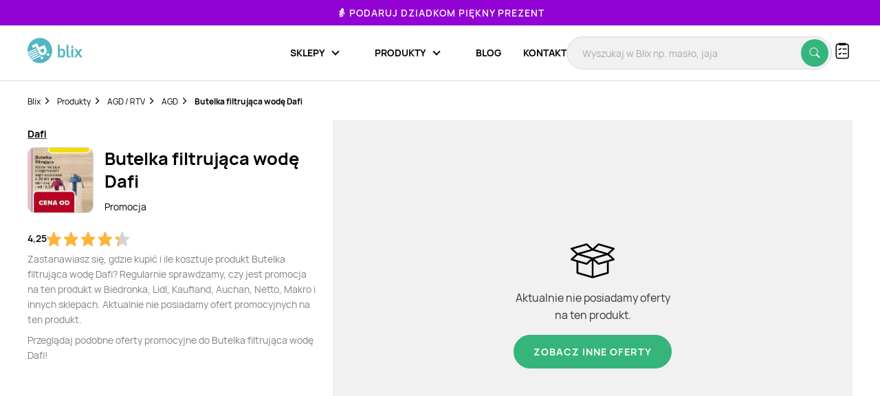

--- FILE ---
content_type: text/html; charset=utf-8
request_url: https://www.google.com/recaptcha/api2/anchor?ar=1&k=6Le9YegUAAAAAO0OrlUdkQnpUxDEbiCYIYi3x8HA&co=aHR0cHM6Ly9ibGl4LnBsOjQ0Mw..&hl=en&v=TkacYOdEJbdB_JjX802TMer9&size=normal&anchor-ms=20000&execute-ms=15000&cb=d2xqsefj6z13
body_size: 46176
content:
<!DOCTYPE HTML><html dir="ltr" lang="en"><head><meta http-equiv="Content-Type" content="text/html; charset=UTF-8">
<meta http-equiv="X-UA-Compatible" content="IE=edge">
<title>reCAPTCHA</title>
<style type="text/css">
/* cyrillic-ext */
@font-face {
  font-family: 'Roboto';
  font-style: normal;
  font-weight: 400;
  src: url(//fonts.gstatic.com/s/roboto/v18/KFOmCnqEu92Fr1Mu72xKKTU1Kvnz.woff2) format('woff2');
  unicode-range: U+0460-052F, U+1C80-1C8A, U+20B4, U+2DE0-2DFF, U+A640-A69F, U+FE2E-FE2F;
}
/* cyrillic */
@font-face {
  font-family: 'Roboto';
  font-style: normal;
  font-weight: 400;
  src: url(//fonts.gstatic.com/s/roboto/v18/KFOmCnqEu92Fr1Mu5mxKKTU1Kvnz.woff2) format('woff2');
  unicode-range: U+0301, U+0400-045F, U+0490-0491, U+04B0-04B1, U+2116;
}
/* greek-ext */
@font-face {
  font-family: 'Roboto';
  font-style: normal;
  font-weight: 400;
  src: url(//fonts.gstatic.com/s/roboto/v18/KFOmCnqEu92Fr1Mu7mxKKTU1Kvnz.woff2) format('woff2');
  unicode-range: U+1F00-1FFF;
}
/* greek */
@font-face {
  font-family: 'Roboto';
  font-style: normal;
  font-weight: 400;
  src: url(//fonts.gstatic.com/s/roboto/v18/KFOmCnqEu92Fr1Mu4WxKKTU1Kvnz.woff2) format('woff2');
  unicode-range: U+0370-0377, U+037A-037F, U+0384-038A, U+038C, U+038E-03A1, U+03A3-03FF;
}
/* vietnamese */
@font-face {
  font-family: 'Roboto';
  font-style: normal;
  font-weight: 400;
  src: url(//fonts.gstatic.com/s/roboto/v18/KFOmCnqEu92Fr1Mu7WxKKTU1Kvnz.woff2) format('woff2');
  unicode-range: U+0102-0103, U+0110-0111, U+0128-0129, U+0168-0169, U+01A0-01A1, U+01AF-01B0, U+0300-0301, U+0303-0304, U+0308-0309, U+0323, U+0329, U+1EA0-1EF9, U+20AB;
}
/* latin-ext */
@font-face {
  font-family: 'Roboto';
  font-style: normal;
  font-weight: 400;
  src: url(//fonts.gstatic.com/s/roboto/v18/KFOmCnqEu92Fr1Mu7GxKKTU1Kvnz.woff2) format('woff2');
  unicode-range: U+0100-02BA, U+02BD-02C5, U+02C7-02CC, U+02CE-02D7, U+02DD-02FF, U+0304, U+0308, U+0329, U+1D00-1DBF, U+1E00-1E9F, U+1EF2-1EFF, U+2020, U+20A0-20AB, U+20AD-20C0, U+2113, U+2C60-2C7F, U+A720-A7FF;
}
/* latin */
@font-face {
  font-family: 'Roboto';
  font-style: normal;
  font-weight: 400;
  src: url(//fonts.gstatic.com/s/roboto/v18/KFOmCnqEu92Fr1Mu4mxKKTU1Kg.woff2) format('woff2');
  unicode-range: U+0000-00FF, U+0131, U+0152-0153, U+02BB-02BC, U+02C6, U+02DA, U+02DC, U+0304, U+0308, U+0329, U+2000-206F, U+20AC, U+2122, U+2191, U+2193, U+2212, U+2215, U+FEFF, U+FFFD;
}
/* cyrillic-ext */
@font-face {
  font-family: 'Roboto';
  font-style: normal;
  font-weight: 500;
  src: url(//fonts.gstatic.com/s/roboto/v18/KFOlCnqEu92Fr1MmEU9fCRc4AMP6lbBP.woff2) format('woff2');
  unicode-range: U+0460-052F, U+1C80-1C8A, U+20B4, U+2DE0-2DFF, U+A640-A69F, U+FE2E-FE2F;
}
/* cyrillic */
@font-face {
  font-family: 'Roboto';
  font-style: normal;
  font-weight: 500;
  src: url(//fonts.gstatic.com/s/roboto/v18/KFOlCnqEu92Fr1MmEU9fABc4AMP6lbBP.woff2) format('woff2');
  unicode-range: U+0301, U+0400-045F, U+0490-0491, U+04B0-04B1, U+2116;
}
/* greek-ext */
@font-face {
  font-family: 'Roboto';
  font-style: normal;
  font-weight: 500;
  src: url(//fonts.gstatic.com/s/roboto/v18/KFOlCnqEu92Fr1MmEU9fCBc4AMP6lbBP.woff2) format('woff2');
  unicode-range: U+1F00-1FFF;
}
/* greek */
@font-face {
  font-family: 'Roboto';
  font-style: normal;
  font-weight: 500;
  src: url(//fonts.gstatic.com/s/roboto/v18/KFOlCnqEu92Fr1MmEU9fBxc4AMP6lbBP.woff2) format('woff2');
  unicode-range: U+0370-0377, U+037A-037F, U+0384-038A, U+038C, U+038E-03A1, U+03A3-03FF;
}
/* vietnamese */
@font-face {
  font-family: 'Roboto';
  font-style: normal;
  font-weight: 500;
  src: url(//fonts.gstatic.com/s/roboto/v18/KFOlCnqEu92Fr1MmEU9fCxc4AMP6lbBP.woff2) format('woff2');
  unicode-range: U+0102-0103, U+0110-0111, U+0128-0129, U+0168-0169, U+01A0-01A1, U+01AF-01B0, U+0300-0301, U+0303-0304, U+0308-0309, U+0323, U+0329, U+1EA0-1EF9, U+20AB;
}
/* latin-ext */
@font-face {
  font-family: 'Roboto';
  font-style: normal;
  font-weight: 500;
  src: url(//fonts.gstatic.com/s/roboto/v18/KFOlCnqEu92Fr1MmEU9fChc4AMP6lbBP.woff2) format('woff2');
  unicode-range: U+0100-02BA, U+02BD-02C5, U+02C7-02CC, U+02CE-02D7, U+02DD-02FF, U+0304, U+0308, U+0329, U+1D00-1DBF, U+1E00-1E9F, U+1EF2-1EFF, U+2020, U+20A0-20AB, U+20AD-20C0, U+2113, U+2C60-2C7F, U+A720-A7FF;
}
/* latin */
@font-face {
  font-family: 'Roboto';
  font-style: normal;
  font-weight: 500;
  src: url(//fonts.gstatic.com/s/roboto/v18/KFOlCnqEu92Fr1MmEU9fBBc4AMP6lQ.woff2) format('woff2');
  unicode-range: U+0000-00FF, U+0131, U+0152-0153, U+02BB-02BC, U+02C6, U+02DA, U+02DC, U+0304, U+0308, U+0329, U+2000-206F, U+20AC, U+2122, U+2191, U+2193, U+2212, U+2215, U+FEFF, U+FFFD;
}
/* cyrillic-ext */
@font-face {
  font-family: 'Roboto';
  font-style: normal;
  font-weight: 900;
  src: url(//fonts.gstatic.com/s/roboto/v18/KFOlCnqEu92Fr1MmYUtfCRc4AMP6lbBP.woff2) format('woff2');
  unicode-range: U+0460-052F, U+1C80-1C8A, U+20B4, U+2DE0-2DFF, U+A640-A69F, U+FE2E-FE2F;
}
/* cyrillic */
@font-face {
  font-family: 'Roboto';
  font-style: normal;
  font-weight: 900;
  src: url(//fonts.gstatic.com/s/roboto/v18/KFOlCnqEu92Fr1MmYUtfABc4AMP6lbBP.woff2) format('woff2');
  unicode-range: U+0301, U+0400-045F, U+0490-0491, U+04B0-04B1, U+2116;
}
/* greek-ext */
@font-face {
  font-family: 'Roboto';
  font-style: normal;
  font-weight: 900;
  src: url(//fonts.gstatic.com/s/roboto/v18/KFOlCnqEu92Fr1MmYUtfCBc4AMP6lbBP.woff2) format('woff2');
  unicode-range: U+1F00-1FFF;
}
/* greek */
@font-face {
  font-family: 'Roboto';
  font-style: normal;
  font-weight: 900;
  src: url(//fonts.gstatic.com/s/roboto/v18/KFOlCnqEu92Fr1MmYUtfBxc4AMP6lbBP.woff2) format('woff2');
  unicode-range: U+0370-0377, U+037A-037F, U+0384-038A, U+038C, U+038E-03A1, U+03A3-03FF;
}
/* vietnamese */
@font-face {
  font-family: 'Roboto';
  font-style: normal;
  font-weight: 900;
  src: url(//fonts.gstatic.com/s/roboto/v18/KFOlCnqEu92Fr1MmYUtfCxc4AMP6lbBP.woff2) format('woff2');
  unicode-range: U+0102-0103, U+0110-0111, U+0128-0129, U+0168-0169, U+01A0-01A1, U+01AF-01B0, U+0300-0301, U+0303-0304, U+0308-0309, U+0323, U+0329, U+1EA0-1EF9, U+20AB;
}
/* latin-ext */
@font-face {
  font-family: 'Roboto';
  font-style: normal;
  font-weight: 900;
  src: url(//fonts.gstatic.com/s/roboto/v18/KFOlCnqEu92Fr1MmYUtfChc4AMP6lbBP.woff2) format('woff2');
  unicode-range: U+0100-02BA, U+02BD-02C5, U+02C7-02CC, U+02CE-02D7, U+02DD-02FF, U+0304, U+0308, U+0329, U+1D00-1DBF, U+1E00-1E9F, U+1EF2-1EFF, U+2020, U+20A0-20AB, U+20AD-20C0, U+2113, U+2C60-2C7F, U+A720-A7FF;
}
/* latin */
@font-face {
  font-family: 'Roboto';
  font-style: normal;
  font-weight: 900;
  src: url(//fonts.gstatic.com/s/roboto/v18/KFOlCnqEu92Fr1MmYUtfBBc4AMP6lQ.woff2) format('woff2');
  unicode-range: U+0000-00FF, U+0131, U+0152-0153, U+02BB-02BC, U+02C6, U+02DA, U+02DC, U+0304, U+0308, U+0329, U+2000-206F, U+20AC, U+2122, U+2191, U+2193, U+2212, U+2215, U+FEFF, U+FFFD;
}

</style>
<link rel="stylesheet" type="text/css" href="https://www.gstatic.com/recaptcha/releases/TkacYOdEJbdB_JjX802TMer9/styles__ltr.css">
<script nonce="v45ZwRsHATsVp4_t5LZ0xA" type="text/javascript">window['__recaptcha_api'] = 'https://www.google.com/recaptcha/api2/';</script>
<script type="text/javascript" src="https://www.gstatic.com/recaptcha/releases/TkacYOdEJbdB_JjX802TMer9/recaptcha__en.js" nonce="v45ZwRsHATsVp4_t5LZ0xA">
      
    </script></head>
<body><div id="rc-anchor-alert" class="rc-anchor-alert"></div>
<input type="hidden" id="recaptcha-token" value="[base64]">
<script type="text/javascript" nonce="v45ZwRsHATsVp4_t5LZ0xA">
      recaptcha.anchor.Main.init("[\x22ainput\x22,[\x22bgdata\x22,\x22\x22,\[base64]/[base64]/e2RvbmU6ZmFsc2UsdmFsdWU6ZVtIKytdfTp7ZG9uZTp0cnVlfX19LGkxPWZ1bmN0aW9uKGUsSCl7SC5ILmxlbmd0aD4xMDQ/[base64]/[base64]/[base64]/[base64]/[base64]/[base64]/[base64]/[base64]/[base64]/RXAoZS5QLGUpOlFVKHRydWUsOCxlKX0sRT1mdW5jdGlvbihlLEgsRixoLEssUCl7aWYoSC5oLmxlbmd0aCl7SC5CSD0oSC5vJiYiOlRRUjpUUVI6IigpLEYpLEgubz10cnVlO3RyeXtLPUguSigpLEguWj1LLEguTz0wLEgudT0wLEgudj1LLFA9T3AoRixIKSxlPWU/[base64]/[base64]/[base64]/[base64]\x22,\[base64]\x22,\[base64]/ClcKCb8OQf8OSKh3DiV3CuMKlXiHCpMOIwpPDo8OaFVMTOXoew7tuwoBVw4J1wrpLBHTCinDDng7CtH0jWsOVDCg3wo81wpPDnxjCt8O4wpV2UsK3dDLDgxfCoMKiS1zCoHHCqxU+fcOMVnM2WFzDq8Obw58awp0xScO6w7/ConnDisOXw7wxwqnCg3jDphkObAzChnQETMKtP8KSO8OGTsO6JcOTb07DpMKoB8Omw4HDnMKYDMKzw7dVFm3Cs3nDnzjCnMOnw7VJImjCjCnCjGFKwoxVw4hdw7dRZmtOwrkNNcOLw5lnwrpsEW7Cq8Ocw7/DvsOXwrwSaRLDhhwNIcOwSsO8w68TwrrCksOLK8ORw63DgWbDsS/CmFbCtHPDrsKSBF3DgwpnM3rChsOnwoLDh8Klwq/CksOdwprDkBJteCxDwqHDrxlQSWoSHVspUsOswpbClREowo/Dnz1QwppHRMK3DsOrwqXCmMOpRgnDkMKtEVIQwr3DicOHZyMFw49xc8Oqwp3Dk8O5wqc7w6ZBw5/Cl8K1MMO0K0UYLcOkwrIZwrDCucKXZsOXwrfDiXzDtsK7ccKiUcK0w4lbw4XDhTtAw5LDnsOGw5fDklHCksO3dsK6DG9UMxQFZxNow5toc8K2CsO2w4DCgsORw7PDqx3DlMKuAlrCsELCtsOgwrR0GwMwwr10w5RCw43CscO3w5DDu8KZcsOyE3Ukw6IQwrZpwrQNw7/DssOhbRzCiMKnfmnCrwzDswrDr8OPwqLCsMO7a8KyR8Olw68pP8O0G8KAw4MUbmbDo17DpcOjw53DuXICN8Klw7wGQ0IpXzMJw5vCq1jCgXIwPmfDk0LCj8KWw6HDhcOGw6zCsXhlwr3DsEHDocOBw7TDvnVNw49YIsOxw7LCl0knwo/DtMKKw5BJwofDrk7Dtk3DuFzCmsOfwo/[base64]/CnjVDwpbCl8O5UGbCnBgJaBQiw4t8CcKKXAw0w61gw5bDg8OLEcKweMOiaTrDlcKcdjLCvMKbCFgTNcOew5bDiwrDg3EJIcKEQlfDjcK/ZwkgVMOvw7DDlMOgHWRLwqbChjzDscKVwqfCv8OMw4hgwqbCnSAIw59/wqNew6UTehTCn8KZw7YSw6FSF20nw5w/bsOqw4/DnQVoZ8Oza8K6HsKDw4vDq8OaPMK6CcKDw6vCmCDDvFnDpXvChMKMwpXCn8KNInfDm3VbWcOZwoDCkW1+UCVQRTcVQMKlwrxlGCgzGmJJw7cLw78OwphcF8KCw40XBsKVw5Uqwr3DrcOSIFs3bALCrC9sw7jCssOTMkYUwoleMMOuw6HCj37DtR0Ew5c/IsKmK8KbMzbDvR3Dv8ONwqnDoMKGUhE6amlWw7Ykw786w6zDksOtEXjCl8Kuw4lbHhFfw5pjw6jClsOPw4g3P8OVwr/[base64]/wp5lb8Kfw5/CgMOOw6gxDcOLw7TDl8KAwokACifCi8KUVsKXSgzDgnBCwqHCqDTCoRsBwrfCi8KnVcKWLh7CrcKgwrUzPMONw4LDii54wrIaOsORQ8Olw7jChcOpN8Kcw4x7C8OAIcOME3QuwrnDow/CsCnDsDPCjkDCty54R2scAnR7wrzDucOpwpxgcsKQasKOw7TDuXrCp8KXwoEAM8KZVntTw4kHw4YuCMOeDwUFw4ctPMKiT8OUcgnCrnVWbsODFWDDjg9MD8OmSsOAwrR0OMOVfsOYVsOnw609dg44VxfCgWLCtR/CtFZAC3DDh8KiwpvDrMOwBjnCghzCqMOYw5/DiiTDscOEw7lHVznCmElaPnTCucKqX0BKw5DCgcKMeFVmZ8K/bkTDu8Kwbk7DmMKew55CAml9EMOkAMK/OT9SG2XDtUXCmgkww4vDosKewoV+eTjDnUhgHMK/w5TCkRnChUDCqMKsXMKVwq4+MMKnHXJ9w59NK8OtEjdSwpjDrmwdXmh0w6DDiHQMwroNw70ucnQccMKKw59bw69Hf8KNw7QzGMKSW8K9GEDDjMOSZitiwr7CmMKnUAIYPxDDv8Osw6hHOys3w7oPwqzDnMKDRsO/[base64]/ck98AcOdwpbDhHdrw5MnXMKzAMOxw47DsFPDkXPCgsOPcMK2SBXDo8OpwoPCnmNRwrx1w5dCMMKKw4ZjdgvClhABUzJLUsKjwprCqDlGeXY6wrTCo8KjQ8O0wqfDvWbDsk3Ct8Oswq4PQRN/w4MoCMKCHsOcw7jDhHMYXMOrwrFnbMOswq/Dhx3DhVvCg1YuYMOpw5Bww4IEw6BdKWTCuMOARmEzO8K9UkYCw7gNRWzCk8OxwoIbZ8KQwrwbwonCmsOrwoIkwqDCjHrCrsKowrYLw6PCicKJwpoaw6ISZMKNYsKBNmMIwqbDs8OnwqfDqw/DtDYXwr7DrmA0OsOSO1AWw75cwoYTK0/DgXVbwrEBwp/CisOOwoHDnS41NcK6wqzDv8KyC8OebsKqw6Yvw6XDv8OCN8OYPMOeTcKZVhjCihJsw5LDrMKww6TDqGvCgMOiw4twCn7DhEluwqVZTFjCoQDDnMOkfHBYSsKVHcKHwp/CoG4lw7TCkS7Dp1/DjsOew5JxeQbDqsOpTlRywoIBwo4Iw7TChcK9XD1gwpjDscOvw7s6fyHDucOZwozCiHZQw4vDlcOsNCp0d8OHDcOhw4vDvi/[base64]/CngvDjMOGM8KKw6jDogrDusKfYDDDkQVWw6oxXcKswp/DtMOrJ8OkwqnCgsKDIWTDmUfCqRLCvVDDkwcgw4UNRMO/X8K/w4ohWsKowrDCosKDw7EUD3HDhcOXB256KMOORsO8Vz/DmXbCicOZw7tdN0bCvBRgwoYDT8OsclhawrrCt8OtCMKpwqDCnyFyIcKTdm82XsK3ZB7DjsOHZXbDssKhw69YTsK5w6DDo8KzHUAPbxvDq00NScK0QhbCkMO7wpPCjMKXFMKiwoNLUsKRXMK1TGoyJA/DswRvw4spwpDDp8KBC8KbT8OgRHBaWBbCnQ4vwrfCu0fDhCFlcRMzwpRVdMKiw5NzcADDj8O8e8K+CcOhbsKVWFNDbEfDkU/DqcKCUMKhfMKww4nCvgrCn8KnTyRSLBHCnsKFWzcOfEhDJcKew6HDqBTCvh3DoRM+wqcowrjDpinCli1PWcOfw7fDlmfDucKcLjfCrH5MwrbDusKAwpNdwqRrU8OlwoXCjcOoLF8OSg3CkH41wpJEw4dDRMKLw6XDkcO6w4Udw4EWVwsbaWLDksK+JwTCnMOTX8OCDj/[base64]/CqMOSfMKYCwPCuSLDiMOJw6ZeYwcMf8KPw7TCl8Kywp52w7B7w5crwrx7wqoaw69oB8KeL1Y7w6/CqMKYwojCvMK5PgYvwrnCn8OWw51ldCbDiMOtwpk6UMKRXSt/[base64]/CgCTCuRFUIFjCmMKTKx5WwrPCnE3DiMO6KcKdEGFWV8OhRcOJw6XChGnDlsKHEsONwqDCl8K1wpcbLH7CpsO0w6RrwpbCmsOpL8KZLsKxwrnDmMOjwqAtZcOoZ8KYXcOZwpIDw55nGVlHXhnCpcKIJW3DpsO6w71Jw4/DvsKvFGLDowpAwp/[base64]/ChFPDrW/[base64]/CoBQ+w4cCJlzDq8Knw7vDvMO+TFTDgBvCnMKzw6bDhGl2VcK0wpthw57Dgn7Ds8KLwqUNwr4wb1TDpBI6Wi7DhMOmUMKkG8KOwpbDmTExJsOrwoc1wrnCtn4/dMO4wrE5wpbDmsK8w7VHw5kZPQpMw4U1bFLCsMK7wr4Uw6nDvhU5wrQdbRxJW03Co0NjwpnDjcKRcsKjEMOoTzTCgcK6w6jDnsKJw7RMwqRKPizCmTXDjBdmwoDDlH49H2vDqgBSXwESw6DDuMKZw5Raw67CocOHDMO8OMKwI8KGJBJRwo/DhjfCvDLDuBrCgmvCi8KaKsOscnABA2MIEMOgw4ldw6ZhWcO2wqXDuXI7FDgJw53Clh4OWjLCvDVnwqvCqDE/JsKwR8Kvw47Dr2xXwpsZwpLDgcO1woPDvjELw50Iw41pwrTCpAN2w5hGAX8Uw64XSMOIw6DDo3gTw780H8OeworCn8OVw5fDpn44bSUsDiXDnMOgWzzCqTpCe8KhecOiwodvw5XDlMOUWWBiSMOdTcOKR8KywpUswpDCp8OgFMOzcsKjwohtAzExw6R+wplLej04L1/CscKAYk7DlsKIwqrCswrDm8K6wqTDsB1Tf0Eww5PDsMKyG2cLwqJNKjN/IzrDl1EpwqfCtsKpFlo1HmYiw6HCuFHCtxzCg8KHw5DDhxoOw7Fuw4M9AcOgw4rDgFtBwrklAjg5w4QoIcK0eU7Cv14xw7Yfw7rCi1dkLyMEwpQBUcO9OHt7DMKdQ8KXMEkVw6vDmcKJw4pwCC/DlArCkW3CsmV6L0rCpmvChsOjKsOQwqJgUjYdwpFnFnfDk3xbenhTEBFxHQoawr9Sw5tqw5onKsK4DsOmK0vCslBLMC/CksOxworDisOJwoJJasOoNX3CqD3DrH1Mwph0RcOuTA9jw7Qgwr/DvMO6w4J6cVVsw7sPHk3Dl8O0BCoXWwplZHc+ehJ7w6J8wq7Ckhttw7cNw4Epwqcrw5Aqw64ywowfw5vDkirCmjxJw6/CmHVKDAcZXWI7wrZtKmo7VHLCp8O2w6DDl23DkEnDpgvConQYCE9xVMOswrPDrz9eSsO/w7l9wo7DgMOAwrJqwq9eF8O0fsKyAjnCmcOFw5EyGsKiw6ZIwqTCsCnDqMKuARXChlUpQDvCocO8PcKQw4QVw4DDqsOcw4vCucKXHMOCwq5Vw7DCvCzCqMOEwpLCisKBwqxwwodOZHN/[base64]/wrPDiHILGsKGw5rDucKqGRA0Gy3CoMKxTwXDmcO/SMOewq3Cjx9VGcKVwqYhHcOqw7kCEsKrGsOGAENVw7bCksOowrvCo2sDwpxTwoTClRnDksKOZnFqwot/w5JGDRPDtcOtambCoBkuwpxww54aZ8O0aTMxw4nCtcKuFsKOw4kHw7pIaislVC/DsXl0AcOOR2/DgcOVTMKBS0wvFsKfK8Oiw57CmyvDtcOVw6Uyw4Bcf2Z9w6HDszE5Q8KIw64XwpbDksKBA09pw6TDsBlLworDlgNeCnXCkVHDssO9SUcOw4vDvMO2wqYvwq/Dt2bCjWvCombDvFcBGCPCl8KEw7BPKcKtGwBRwq5Jw7UNw7vDljEKQcKfw7XDoMOtwqvDtsOjZcKCOcOdXMOxd8KbC8KBw67CisOqfcKGSkVQwr7DtMKRG8KdR8OcYBnDjxbDu8OIw4rDgcOxGiJTwqjDmsKBwrplw7vDmMOjwobDq8KRJnXDrBbCrz3CvQLDsMOxbG/CjyknVsKHw6Y9FMKaX8OlwoxFwpHDkF3Djysmw6rCmsOCw7oJWcKvHDQfFcO1GV3CuDrDq8O0UwpfUMKCHzkuw6dvcW3DhXNMKjTCmcOkwrBAYTjCuVjCqV/DoA4XwrNRwp3DuMOZwprCuMKNw6bDvW/[base64]/CkyBTIMKeQ3LDrWfCsVgIw4cEE8KyesOYw6DDuhvDmUw/PMOWwq9BTMOYw6LDnMK0woV6J0ECwozCiMOmQw9QYiLCljIvMsOEe8OGIgBIwrvDjSvDgcKKS8OqVMKVM8O3YMKyJcK0wqZtwq84fUXDiVhEOl7CkTPCpAlSw5IKU3N1QyFZBifCksOOcsKVLMOCwoHDkQfDuATDrsOrwq/Dv15yw43CucOJw4IiDsKgbMK8wr7CsjXDsyzDpDtVfMK3SgjDhRAqRMKQwqw/[base64]/DsOuwoU4AzPDg8K4HcK1ZgbDm8ODwpzDlwLDrcK3w70bwps6wpgww6HChiU3DsO7amFeOMK5w6BWEh8jwrPChRHCrx1nw6DCnmvDr1XDvGMCw6d/[base64]/XRInfMKZcklGdTl9EVdJwppvHsOuw5cRwo/CjcO/wpp4ewxDFsKkw6ZFw7nDkMO0ZMKhSMOdwo/[base64]/DjsKcwpIswpjCoX7CsBctJGrCisKFeDDDlsKQQmDDjsKVBXfDgi7CsMOqAyfCmyXCu8KlwotSKsOJQn9Hw7drwrfCmcK0wohKIQwqw53CscKZZ8OpwpHDjcOqw4t9wrwZGRtYBCPDvsK/MUTDscOEwoTCoE/Cox/[base64]/[base64]/[base64]/DinUdwrLCqC1hw7LDlMO/woXDkwnCjsKLw4Jaw4HCmHPChcOmBTsPw6PDnSjDocKgWMKdR8OuJk7CiFBrVsKpdcO2I07CscOYw4NKL3vDvG47X8KFw43DqMKFW8OEBMOsP8KSw5vCpUPDmDTDp8KIWMKXwpM8wr/CgwoiWU3DpQvCknt9c19IwqzDhHTCosOFMxvCmcKrMMK5bcO/Sk/CjcO5wp/DkcKwUGHCpHjDoV8pw4DCoMKFw5PCmcKxwqQsZRzCm8KewqhwEcOqw4LDkhPDjMONwrbDqE5bZ8OYw5Y9JcOiwqzCl2FrPA/DoFU2w5rCg8Knwo0JcgrCuDciw7fCkXsjDGDDpDpLd8O9w7pHKcO4MCJRw47DqcO0w5vCncK7w4rDu23CisKSw63CiBHDiMOVw4/DncKLwqtbSxzDhsKBwqLClsOlKEwfQzfCjMKew4wHLMOhQcOWw6UXT8KEw5xEwrrDv8O3w5/DrcK3wrvCpCzDpg3CqHLDgsOVF8K9M8OvUsORwrrDnMOvAGDCtE9LwoUlwo41w63CmsKXwotcwpLCiVUaXnsXwr0ew6rDkA/Co11bwpXCphlUGl3DtldQwqvCqx7DlMOxZltnQMOjwrTCnMKVw4QpCMOaw7bCuT3Ckx/DhGdkw6B1cwEvw5BNw7Mnw7ghScKoTTPCkMKDQlPDplXCmjzCr8KSZi4cw6nCusOxWX7DscOYRsOCw6c6LsO8w4UoG3dDZ1IJwqXCiMK2e8Krw6fCjsO3d8Oow4RyAcOhXkLCj2nDk0HCosKQw4/[base64]/DscKeETzDsMOpJsKuwrbDtQjCtTHDisO9Qi0jwqPDkMOxaDAWw4FYwpYpDMO0woFJNsKJwrzDrDLDmioWN8K/w4zDvQxyw7jCjQFnw6xFw7UqwrYjNwHCixrCgnTDtsOIYsOHGsKDw4XCscOrwrppwpLDq8KdSsKKw6R5w4oORDYbfCM6wpHDnsK/AgHDpsKBV8KuEMKZIXTCn8OBwpLDqiocdyfCnsKUYsKPwpRiH2rDiFdiwp/DoAvCrWfDuMO1Y8OMQHLDvyXDvTHDpMOdw7DCg8OiwqzDk3oYwqLDr8KFIMOqw5N1a8K5bsKfw6IeHcKTw7k5SsKGw5jDjiwgfUXCtMKzRmhVw48NwoHCgcKdDcOKwrB/[base64]/DvMKDW3zDkxwMwqIqwpDDhFNiw48QHjjCiMKHWcOWw5nCuhQxw7slHwrDlSDCgFZYNMOyL0PDtzXDtkPDscKHW8KlIHzDrMKXD38uKcKPTxDCtMKfbcOlccO7wrB/[base64]/PRXDtWY4w7s4wqPDuVRQwqoww4l/ODjDmMKUwq/DusOmTMOkIsO0cVDDlFTChGvCoMKLNlTCpcKHHRMZwpvDuUjCqMKlwpHDrCnCk2YJwqlbDsOmUVIHwqgHEQTCgMKPw49jw64xXGvDlVdkwrQIwqjDrmfDkMOzw4d3KxrCtCPCicKkU8KAw75ZwrorPcOKwqbCj2rCoUHDtMOKSsKdeS/[base64]/DkEUow6DDkU3DkMOgw4nCpSfDmE3CgsKKw44uHsOPH8Oqw5ZgXw3DhUgsWcOpwrUswpfDjnvDlVrDusOSwpjCilXCp8K/w6DCt8KOUWNWMcKNwpjCm8OPUn3DnHbDpMOKQSTDqMKnSMO7w6TDjCbDqsKpw6XCuT0lw5wew7jCi8K7w6nCmG4RVDHDkX7Dj8O1I8OOHBBHNiBlaMKvw5JqwqXCv2wxw4lZwrx3Mw5Zw50sXy/CmWTDhzxowrFJw5zCgcK8XcKTLQo8wpLCssOLASBgwr0owq0sIhjCq8Ogw4MIZ8OEwoDDkhRALcOiwqrDuhZKwqZwVsOxGmXDkXTCncOLwoVEw7HCn8O5wq3CmcKjL3bDjsKzw6s1GMOowpDChCczw4ANNUJ/wrBSw67Cn8OtSCdlw5Nmwq7CmMK4FMKAw4tcw4IeDcKJwoZkwp/DqjENJQJrw4Qpw7zCosK3wrHDrWZ3wrEqw7XDp1HDu8Kdwp0BE8OMEznCg14IbS3DncO0O8Kzw61aXnLChwZJdMO7w5zDv8K1w5vCgMOEw77CgMOIdSLDo8KSLsKMwpLCrEUdIcOWwpnClsK9woLDp1zCmsOrCwhfZ8OCSMK/[base64]/Du8K5w6HCrELDq8OSw5/DvMOJw6QQw5cxOcKuQhHDmsOGwrzCl3HDo8OMw6HDpno+EMOiwq/DtgnDuSPCjMK6FhTDrwLCqcKKWX/[base64]/Cs8KdV8O7QjVJU8OZw4doCsK8D8Ojw60yX8KUw4HDjsKjwo59G1oUIXoGwqvCkT86QcObXgjDocKbTxLClHLCg8Ouw4l7w5zDucOlwqUxTsKEw6clwo/CmnvCjsO5woETesO/[base64]/Cr8KrwoHCvSJywrNEwohSw4IwQ8KSwpERCF/Ck8OjRGvCgScBPF81TBbCocKqw6LClcKnwqzCqkXDiiVGPzfDmEd0CsKww4vDksODwqPDssO8H8OATivDn8KOw6kJw5I4OMO8UMOcSMKkwqIbPQVVL8KieMOvw6/CtGdSHlrDk8OvGBREd8KuJsObIE1xEsKHwrhzw69XNmvCjXEKw7DDhmlIWiBWwrfDm8KfwpYGKHHDqsO2wocOVAd5w68Lw6NdDsK9SyrCtcO5woTCrQcNFMOuwoI8wqg/ecKKLcO2wqlmHEIfBcKawrzCrS7Cji4bwolaw7zCjcKww5R+Z2fCvlNyw6wYwpXDssKkRmAWwqrDnU9BGw0ow4DDmMOGS8KIw4zDhcOMwpfDq8K/woILwplLHVxmbcOawqXDoCwJw5nCt8KuY8KWw5fDoMKuwqfDhMONwpfDt8KBwqTCiS3DsmPCg8KSwoN/R8OxwoIzO3nDlRM1OQ/[base64]/CrMOMw7PDqcKzF8KLwrEPJMO7eCcGYm/CmsOhwooKwocAwr4PYcOYwo3DnwQYwqAnOlRZwrASwoBPBsOYacODw4LCksO1w7JVwobCh8OywrbDq8OvQizDtFnDuAo1SRJgQG3CoMOKcsK0ecKBSMOEFMOya8OQD8Ouw7bDviAoDMK9PXo+w5TCsjXCqMOfwp/Ckj7DnRULw54dwo7CoQMmw4TCv8K1wpnDqWTDk1rCqTLChGEEw6jDmGQ/N8KzdRjDpsOOIsKuw5/ChS4WccKuHn7CoELCn0k6w4NAwr/[base64]/[base64]/CjQZvOxsOQHfCsTvDuAHDkRJGO8ORwoJfw7rDlHfCq8KKwovDhsOpeUbCncKSwp4Hwo3CjsKEwp8EKMKTWsKrw73Cp8Kvwqo+w5M9KsKkwqXCk8OcBsOGwqszCMOgw49zSRvDsDzDscKXS8O2ccOywr3DlRsBBsO4UsO/[base64]/CkW3DhcKCNEYlEVUwwox6wprDgjfCq3NKwp5He1XCp8K4R8OmIMKkwpPDj8K5wr7CmyXDuDEPw7XDpsK0wrl/[base64]/wrnCs8Oxw5nDizvDnsO+Py4DY8OowprDocOGD8O+wpnCvTggw44gw6xWwobDlXXDocKTbcOqdMKQccKHJ8OcDsOew5/CiWvCq8Kbw43Dp1LCuFbDuDfClDXCpMOGwrdTScOTKMK3CMK5w6BCwrp7wrsCw6Rpw7gGw5lpBkUfF8KGwpBMw4bClyttGgQiwrLCrlolwrILw4UTwr7DicOZw7XCjXFIw4oLLMKQMsOnVsKNYMKhUXrCjw1iaQNTw7nCksOZe8OGACLDpcKNQcOSw4J7wp/CrV3Cp8OFwo7CtB7Dv8KNw6HDiV7DoEDCsMO6w6bCm8K1OsOROcK/w5hWZ8Khwq03w73Ds8KKVsOSw5jCklN/w7zDhzwlw7xYwqnCoBcrwr/DjcOUw4FbL8KtcsO8WALCrA9bZUUrGcOvRMK8w68eIk7DkE7CrnXDssO8wqTDvCw9wqvDu1zCux/CvcKfEMO+csKtwq/DisO/SMKzw5fCo8KiC8K6w4hJwrQbA8KVcMKtfsOxw5AESUHCs8OZw67Dr054HV/[base64]/c3YwwroDw7jDp8OIK8OGwqQQw5QGVsKxw78lQ1BEBsKeM8K2w6vDssOPBsOvRCXDsF95XA0kRE5dwqbCq8OCPcKnF8OSw5rDhxjCh2vCkAxpwo80w63DqUNZMQ9MbsO9cjV6w4zCqn/Cl8KuwqN6wpjCmMOdw63Dl8Kcw6kCwqzCrVx0w7rCn8Ogw4DCjsOyw6vDm2EWwpxew7nDjMOtwrPCk0XCtMO4w5tdCAAOBUTDjlBLOD3DqxrDqyhHdMOYwofDrWrCk31HJMKAw7AWDsKPMjzCrcKIwoNSLMKnDgDCtMK/wonDpcOPwqrCvyTCgF8+aBN4wqPDmcK9H8KST1IZD8OLw7FYw77CicOfw6rDhMO5wprDhMK5EkXCnXoqwrdGw7zDqMKfJDXCgT8cw64Lwp/DmsOrw5fCgQFnworCiiU4wqFtKwvDpcKFw5jCosOMJjhPbkpDwp7Cg8OgMHnDswNVw5HCpG4dwrTDt8O8OWnChBnCt03CqwjCqsKHWcKlwrsGAMKFQcOMw5URYsKAwp9kO8KGw5FkZi7DtMK0ZsOZw7dYw5hnM8KhwoXDj8OqwpzCjsOUVwB/WnRbwqA4dU/[base64]/FSTDi8O9w6TDuMO2wpwATsKgacOOwqRmE2sQf8OXw4YRw65QDjYlKCtTU8O/w4o+Uz4IWFjDvcOgZsOEwqPDmmXDisKhQTDCrxvDky9RIMKyw6lSwqvCsMK7wq5cw4hqw4dpPWcmPUUJH1bCr8Olc8KQQjQOD8O0woAJQMOqwqJpacKPChNLwopoCMOEwovCv8KrQRFbwp9lw6nChR7Cg8Kuw6ROPSPCpMKTwrXCsjFEHsKIwrLDsk/[base64]/Dl2LCqMOaF8KLOMOXGknDoB7CocOfw4TCkhJwUsOWw4PCksOVMG7DuMOPwpMCwojDtMOPPsO1w6jCssKDwrvCksONw73CksKSB8OBw5TDhG9/N3bCuMKhwpbDq8OUCB0eMsK/YFlNwqRxw4XDlcOUwqvCiFTCqxBXw5l7K8OKJMOte8KGwrc/[base64]/[base64]/CoMK/OcKScU96w6rCnMKiw7xqwqLCoEnCpsOjw4DDt1TClxfDrFkpw7HDrxV1w5rCtxXDpHQhwofDimjDpMO4dkbCncOVwoJfVsKPA042LMKew4lFw7nCm8K2w6HDlDUQUsObw5bDmMKcwpN1wqc3QcK1axfDpmzDksKrwp7ChcKhw5VEwrrDpWnCuSbCjMKTw5lrXHR/dlnDlC7ChwXCj8KgwoPDk8KQMcOudsO2wq4IHMOKwq9Gw4hewrtBwqRGeMOWw6jCtxXCpsKsfm88BcKVwo/[base64]/CmHvCiMOteMKKwpPCqMOhw7UiPivDsMKMfMKTw5JZNMOJw50Xwo7CpcKtZ8KJw7ESw5kDTcOgbXbCp8O4wq9Nw7LCqsOpw4fCgsKoAlTDucKJIyXCtFHCs23CjcKiw7I3RcOuVVV3KwdtNk4xw5XDoS8IwrLDmWXDqcOZwp4cw43ClVw6DzzDjEUTBlXCghoPw7ZfLz/[base64]/OVfCqcK+Rz48wovDgsKXwokxwqTDtcOrw5NhUQggwpw+w7nCscKbUsOiwqlXTcKRw71HCcOJw4RsHg3CgwHCh3vCn8K0c8ORw6XDtxxzw5MLw7ErwpYGw5F5w5pAwpEMwqjCjTzDlzbDi0HCtgB4w49/QsKowptIMR5tTipSw51Ew7U6wr/DjxdGVsKZL8KyXcO/wrvDu0xACcO0woTCucKnw7nCtMKyw5PCpyZ1wrUEOg7CusKEw6pBK8KwVGtqwqMWZcOgworCi2UIwrzCoGbDn8O6w6gWDgPDgcK8wqQySxHDjcKOKsO3TMOjw7Naw7AxByPDmcOpDsK3J8O0EF/DqF8Uw7LCqMOEPWvCh0bCggRrw7XCvi8/KMOKZcOIw7zCvlIxwrfCkm/[base64]/[base64]/DmcObSSMOGsKuIsOjPxIewoDDtsOVKsOPWh4Kwq/Ch1DCplBwDMKCd2pswrDCmMKPw4vDoV9NwrRawpbDlGvDmjrCt8KIw53CiykeEcK0wrbDjlPCrhQvwrxfwqfDs8K/KgNTw5Aewq/[base64]/Ck8OUIA7DjU/CtMOARsOFwoMfw7rDs8OMw5Ekw7XDrxcZwqDCuzfCtTfDpsOYw680dCfClcOewobDnS/Dn8O8O8O7woZLOsO8ATLCpcKkwrLCr0TChhU5w4IlKioMaBF6wp4wwprDrj9yEcOkw492dcOhwrLDl8Orw6fDqChAw7sPw70+w5lUZgLDgzUaKcKNwpLDpgfChjldBFrCgcOAFcOFw7XDgHvCtntiw5EIwr3CtgTDrA/Cv8O3DcOywrY2OWLCscOfFsKLRsKVRMOkfsOfPcKYw5vChndqw5N4XlcnwqUMw4FHLgYBHMOcPMOzw6/DmsKuD0vCsitSTz/DiQ7Dqm3CucKIRMKxVmHDvw5HK8K5wozDmsK5w5IeSUdJwosEXwrDnmpPwr9qw6piwojCuHnDoMO/[base64]/CrAjCvB7Cn8KkcGjCkSXDl8KDDC1MXQcCYsKqwrVkwp1UAw7DtXBzw6XCrgZFwrbDvBHDgcOWPSBkwodQUEw5w6REM8KJfMK/[base64]/DnAZ9TcKGwr/[base64]/CjsKbG8O9w4vCq3/[base64]/CtiPCo01Hw4k2w7DCrFfCszTDs3TDlMKDIMO5w4dkYMOeFkXCpsOqw4TDtSssF8Omwr/DiEnCumJGBMK5bVXDjsKNUTnCrCjDncOkIcO/wqZRRDzCkxDCpzoBw6zDuVjDrsOMwociNghIagNMKC8BEMOOw44rUTnDlcOHw7/DkMORw4rDvGLDu8KNw43CtcOcwrciPWjDn0sVw4nDn8O6JcOOw53DnAfCqGYZw50gw5xAbMOjwpXCs8OTTXFNBjjDnxhNwrfCuMKIw6N9TnXDjxMRw7IpGMOSwpbCqUcmw4lIAMOkwrYNwpkSeyNPwoYyLBgjFjPCl8Ogw6g5w47CiABkCMKBOsK1w6AUPR/CgTBcw5Q0B8OHwp5VXmPDj8OZwoMOEHApwpfCs00RI3wYwphKS8K4EcOwJ2FHaMK/JS7DoCrCvh8MOwAff8ORw7zCp29Jw6ViKhYowqlxbRnCghDCmMOXWURbb8OtCMOAwpxiwoXCuMK3fH1pw5jCmUlxwptfA8ObaiE1aAoUXMKfw5zCn8OTw4DCj8OCw6tAwpl6ZCTDusK7SUnCjBdjw7s/QMKywrjCjcObw5fDjsO8w5UjwpUBw4TDjcKYK8K5wqXDtVR/[base64]/[base64]/wrIHw4/DvsOdeSIPA8KaCGlSFcO5VU3CoQBDw6/[base64]/[base64]/wq3CvSXDpl/Ds8Kqw7rDgMORw6vCm3gGd8OtFcKwIyzDiFnDiknDoMO9ayjCmRBPwq9zw5/CvcKwFwxRwqQkw47CoWHDnU7DuRHDpcO9WgDCrUwjOkEMw5dnw5/DnsOMfw8Fw5s2cwkUT3sqMifDi8K1wrfDt3DDqWZALh1hwozDtC/DmxLCh8O9IWHDvMOtTSjCpcKWHGwCAxgyAXhMGkbDmRVpwrBdwoEnFcO+fcOFwoTDvzpnH8OjbEjCn8KlwpPCmMObwpDDvcONw4rCpD7Du8O6a8KVwqwXw7bCv0HCi2/Dn0hdw7sUcsKmFC/DssOyw5ZpU8O4RRnCuScgw5XDk8KRZcO+wopABMOEwooAdsKEw7BhEsKhFsK6ayJmw5HDgCTDi8KTJcK9wpLDv8OKwoY1wp7CkGTCvcKzw5LDh1fDkMKQwoFRwpfDhgpRw4F+IHjCoMKTwqPCnXA3WcK7U8O2HRl5OUXDjMKaw4fCrMKLwqtZwq3Dq8OJaBpnwr/CkUbCscKbwqgIS8KmwoXDlsKgM0DDi8OdViPDmmMPwp/DihtVw59qwpwDw4ICw7XCnMONXcKywrRiSBNhVsOSw5kRwr8ce2ZhQR3CkUvCqHcpw5jDiWRBLVEHwoJpw4zDu8K4A8Ksw5PDpsKNNMO7LcK4wqgDw7XCoBdawoNHwoloC8KVw7PCncOnPUbCmcKTw5obBsKkwp3CqsKEVMO4w641NjrDs2Z7w5/Di2fCiMOnOMKYbjxHw6vDmTp5w6k8UMKmNhDDjMKBw6Z+w5DDssK6CcONw7EcacKHfMKowqQJw6JvwrrCtMOtwo18w7HCj8K9w7LDs8OfAsKyw7MBTQx8asKUFWHChnLDpBfDgcKAJmA/wpQgw7Mvw7HDlg9Jw7PDp8K+wqk+RcO7wovDi0B2woF4UBzCuGUAw79bGBtSbyrDvX10OFsWw5JJw6pCw47CjsO/w67DlWfDnBV2w67CrnxDVR3CqcO3dhkTw7R7QwTDosO5wo7DuX7Dq8KBwrY4w7/Ct8OECsKawrohw5HDhMKXH8KlH8Oaw43CvB3Ci8OpWMKqw5Fgw5c5e8OWw7NTwqI1w47ChQzDqEbCohokQsKeTMKYCsKHw7RLZ1UJO8KQTSnCuwphAMKHwplrBAAdwqnDq3HDm8KrRsOQwqHDo2jDgcOkwq/CkEQpw7/ClmzDiMO8w6puYsONOsOMw4zCm2NYL8Kkw6B/IMO2w4BEw5w+elNIwoDDkcODwrUEDsOlw5zCqHdlTcKzwrYnM8Oqw6JNJMOSw4TClUHCu8KXVcKTEUHCqTUWw6/Dvx/Ds2MJw4JFThNOSSEUw7oYexNYw5PDgQFwY8OdXcKbNAd3GA3Dt8K4woQTwpjDs0oYwqTDrApxEsKZZsOkbhTClG/[base64]/[base64]/[base64]/wqXCjHvDiFQtasKSw7UzwoXCosK8w7PCj0HDs8KTw61Vfw3CgcOhw4PCmV/DucOWwqnDiTXCgMKsPsOWZHQQO3PDkgTCm8KHccKnFMKAeQtFSzpEw6ozw73Dr8KkF8OxAcKuw7ZgUwBIwpZQDRDDkjF/[base64]\x22],null,[\x22conf\x22,null,\x226Le9YegUAAAAAO0OrlUdkQnpUxDEbiCYIYi3x8HA\x22,0,null,null,null,0,[21,125,63,73,95,87,41,43,42,83,102,105,109,121],[7668936,404],0,null,null,null,null,0,null,0,1,700,1,null,0,\[base64]/tzcYADoGZWF6dTZkEg4Iiv2INxgAOgVNZklJNBoZCAMSFR0U8JfjNw7/vqUGGcSdCRmc4owCGQ\\u003d\\u003d\x22,0,1,null,null,1,null,0,1],\x22https://blix.pl:443\x22,null,[1,1,1],null,null,null,0,3600,[\x22https://www.google.com/intl/en/policies/privacy/\x22,\x22https://www.google.com/intl/en/policies/terms/\x22],\x22hRspYr65Axs40GxlR2b7/pj786Uba0wFliZP+T2i8/k\\u003d\x22,0,0,null,1,1764929929164,0,0,[144,68],null,[95],\x22RC-IkKaYvNK7L13fQ\x22,null,null,null,null,null,\x220dAFcWeA6maIdrpLwBlO8qZN-eJnwelGRqJflUXdq9UPGkx2g9bdwZAnc-HFrFhi0ek9lybIQfVtyR7JUhV6nCh0rPu1C9XGeqoQ\x22,1765012729286]");
    </script></body></html>

--- FILE ---
content_type: image/svg+xml
request_url: https://blix.pl/build/frontend/images/leaflet-viewer-caret.b1507154.svg
body_size: -257
content:
<svg width="10" height="16" viewBox="0 0 10 16" fill="none" xmlns="http://www.w3.org/2000/svg">
<path d="M9.59961 14.0179L3.81211 8L9.59961 1.98213L7.69336 -8.33248e-08L-0.000391356 8L7.69336 16L9.59961 14.0179Z" fill="black"/>
</svg>


--- FILE ---
content_type: image/svg+xml
request_url: https://blix.pl/build/frontend/images/search-icon.915c456e.svg
body_size: -58
content:
<svg width="16" height="17" viewBox="0 0 16 17" fill="none" xmlns="http://www.w3.org/2000/svg">
<path d="M11.7422 10.5421C12.5329 9.46554 13 8.13644 13 6.69824C13 3.10839 10.0899 0.198242 6.5 0.198242C2.91015 0.198242 0 3.10839 0 6.69824C0 10.2881 2.91015 13.1982 6.5 13.1982C7.93858 13.1982 9.26801 12.7309 10.3448 11.9398L10.3439 11.9404C10.3734 11.9804 10.4062 12.0187 10.4424 12.0549L14.2929 15.9054C14.6834 16.2959 15.3166 16.2959 15.7071 15.9054C16.0976 15.5148 16.0976 14.8817 15.7071 14.4911L11.8566 10.6407C11.8204 10.6045 11.7822 10.5716 11.7422 10.5421ZM12 6.69824C12 9.73581 9.53757 12.1982 6.5 12.1982C3.46243 12.1982 1 9.73581 1 6.69824C1 3.66068 3.46243 1.19824 6.5 1.19824C9.53757 1.19824 12 3.66068 12 6.69824Z" fill="white"/>
</svg>
